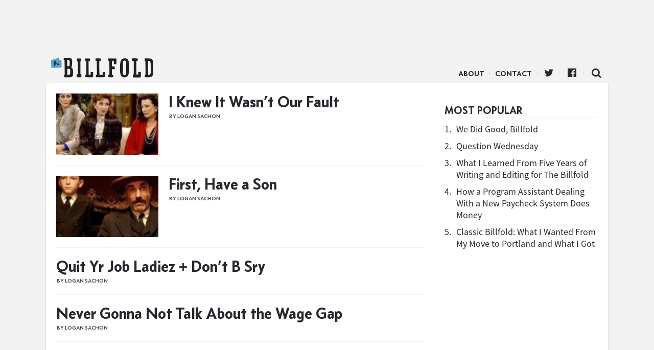

--- FILE ---
content_type: text/html; charset=UTF-8
request_url: https://www.thebillfold.com/tag/wage-gap/page/2/
body_size: 5663
content:
<!doctype html>
<html class="no-js" lang="en">
<head>
    <script type='text/javascript'>var _sf_startpt = (new Date()).getTime()</script>
    <meta charset="utf-8"/>
    <meta name="viewport" content="width=device-width, initial-scale=1.0, minimal-ui"/>

    <link rel="icon" href="https://www.thebillfold.com/wp-content/themes/thebillfold/images/icon-128.jpg" class="js-favicon">
    <link rel="apple-touch-icon" sizes="152x152" href="https://www.thebillfold.com/wp-content/themes/thebillfold/images/icon-152.jpg">
    <link rel="apple-touch-icon" sizes="120x120" href="https://www.thebillfold.com/wp-content/themes/thebillfold/images/icon-128.jpg">
    <link rel="apple-touch-icon" sizes="76x76" href="https://www.thebillfold.com/wp-content/themes/thebillfold/images/icon-76.jpg">
    <link rel="apple-touch-icon" sizes="60x60" href="https://www.thebillfold.com/wp-content/themes/thebillfold/images/icon-60.jpg">

    <link rel="feed alternate" type="application/atom+xml" href="https://www.thebillfold.com/feed/atom/"
          title="Atom Feed">

    <title>The Billfold</title>

	<link rel='dns-prefetch' href='//s0.wp.com' />
<link rel='dns-prefetch' href='//s.w.org' />
<link rel='stylesheet' id='jetpack_css-css'  href='https://c0.wp.com/p/jetpack/6.8.1/css/jetpack.css' type='text/css' media='all' />
<script type='text/javascript' src='https://c0.wp.com/c/4.8/wp-includes/js/jquery/jquery.js'></script>
<script type='text/javascript' src='https://c0.wp.com/c/4.8/wp-includes/js/jquery/jquery-migrate.min.js'></script>
<link rel='https://api.w.org/' href='https://www.thebillfold.com/wp-json/' />

<link rel='dns-prefetch' href='//v0.wordpress.com'/>
<link rel='dns-prefetch' href='//c0.wp.com'/>
<style type='text/css'>img#wpstats{display:none}</style><link rel="icon" href="https://www.thebillfold.com/wp-content/uploads/2019/01/cropped-Billfold-Logo-32x32.png" sizes="32x32" />
<link rel="icon" href="https://www.thebillfold.com/wp-content/uploads/2019/01/cropped-Billfold-Logo-192x192.png" sizes="192x192" />
<link rel="apple-touch-icon-precomposed" href="https://www.thebillfold.com/wp-content/uploads/2019/01/cropped-Billfold-Logo-180x180.png" />
<meta name="msapplication-TileImage" content="https://www.thebillfold.com/wp-content/uploads/2019/01/cropped-Billfold-Logo-270x270.png" />

<!-- START - Facebook Open Graph, Google+ and Twitter Card Tags 2.0.8.2 -->
 <!-- Facebook Open Graph -->
  <meta property="og:locale" content="en_US"/>
  <meta property="og:site_name" content="The Billfold"/>
  <meta property="og:title" content="wage-gap"/>
  <meta property="og:url" content="https://www.thebillfold.com/tag/wage-gap/"/>
  <meta property="og:type" content="article"/>
  <meta property="og:description" content="wage-gap"/>
  <meta property="article:publisher" content="https://www.facebook.com/thebillfold/"/>
 <!-- Google+ / Schema.org -->
  <meta itemprop="name" content="wage-gap"/>
  <meta itemprop="description" content="wage-gap"/>
 <!-- Twitter Cards -->
  <meta name="twitter:title" content="wage-gap"/>
  <meta name="twitter:url" content="https://www.thebillfold.com/tag/wage-gap/"/>
  <meta name="twitter:description" content="wage-gap"/>
  <meta name="twitter:card" content="summary_large_image"/>
  <meta name="twitter:site" content="@thebillfold"/>
 <!-- SEO -->
  <link rel="canonical" href="https://www.thebillfold.com/tag/wage-gap/"/>
  <meta name="description" content="wage-gap"/>
 <!-- Misc. tags -->
<!-- END - Facebook Open Graph, Google+ and Twitter Card Tags 2.0.8.2 -->


    <script>
        (function (i, s, o, g, r, a, m) {
            i['GoogleAnalyticsObject'] = r;
            i[r] = i[r] || function () {
                (i[r].q = i[r].q || []).push(arguments)
            }, i[r].l = 1 * new Date();
            a = s.createElement(o),
                m = s.getElementsByTagName(o)[0];
            a.async = 1;
            a.src = g;
            m.parentNode.insertBefore(a, m)
        })(window, document, 'script', '//www.google-analytics.com/analytics.js', 'ga');

        ga('create', 'UA-8268915-5', 'auto');
        ga('create', 'UA-8268915-9', 'auto', {'name': 'network'});
        ga('send', 'pageview');
        ga('network.send', 'pageview');

    </script>

    <script async='async' src='https://www.googletagservices.com/tag/js/gpt.js'></script>
    <script>
        var googletag = googletag || {};
        googletag.cmd = googletag.cmd || [];
    </script>

    <script>
        googletag.cmd.push(function () {
            var leaderboard = googletag.sizeMapping()
                .addSize([1024, 1], [[970, 66], [1000, 220], [970, 90], [1, 1], [728, 90], [970, 250]])
                .addSize([0, 0], [])
                .build();

            var med = googletag.sizeMapping()
                .addSize([1024, 1], [[300, 250], [300, 600], [300, 1050]])
                .addSize([0, 0], [])
                .build();

            var mobileLeaderboard = googletag.sizeMapping()
                .addSize([1024, 1], [])
                .addSize([0, 0], [[320, 50], [320, 100], [1, 1]])
                .build();

            var mobileMed = googletag.sizeMapping()
                .addSize([1024, 1], [])
                .addSize([0, 0], [300, 250])
                .build();


            googletag.defineSlot('/149016294/BF_ROS_Desk_728x90', [[970, 66], [1000, 220], [970, 90], [1, 1], [728, 90], [970, 250]], 'div-gpt-ad-1501696106781-0').defineSizeMapping(leaderboard).addService(googletag.pubads());
            googletag.defineSlot('/149016294/BF_ROS_Desk_300x250_Top', [[300, 250], [300, 600]], 'div-gpt-ad-1501696106781-1').defineSizeMapping(med).addService(googletag.pubads());
            googletag.defineSlot('/149016294/BF_BTF_300x250', [300, 250], 'div-gpt-ad-1501696106781-2').defineSizeMapping(med).addService(googletag.pubads());
            googletag.defineSlot('/149016294/BF_Mobile_Leaderboard', [[320, 50], [320, 100], [1, 1]], 'div-gpt-ad-1501696106781-3').defineSizeMapping(mobileLeaderboard).addService(googletag.pubads());
            googletag.defineSlot('/149016294/BF_Mobile_300x250', [300, 250], 'div-gpt-ad-1501696106781-4').defineSizeMapping(mobileMed).addService(googletag.pubads());
            googletag.pubads().enableSingleRequest();
            googletag.enableServices();
        });
    </script>

    <meta name="twitter:widgets:csp" content="on">

    <link href='/wp-content/assets/css/ich-fonts.css' rel='stylesheet' type='text/css'>
    <link href='/wp-content/assets/css/thebillfold.css' rel='stylesheet' type='text/css'>
    <link href='https://fonts.googleapis.com/css?family=Source+Serif+Pro:400,600,700'
          rel='stylesheet' type='text/css'>

    <link rel="stylesheet"
          href="https://maxcdn.bootstrapcdn.com/font-awesome/4.4.0/css/font-awesome.min.css">

    <script src="https://cdnjs.cloudflare.com/ajax/libs/jquery/3.2.1/jquery.min.js"></script>
    <script src="https://cdnjs.cloudflare.com/ajax/libs/fitvids/1.2.0/jquery.fitvids.min.js"></script>

    <!-- Quantcast Tag, part 1 -->
    <script type="text/javascript">
        var _qevents = _qevents || [];
        (function () {
            var elem = document.createElement('script');
            elem.src = (document.location.protocol == "https:" ? "https://secure" : "http://edge") + ".quantserve.com/quant.js";
            elem.async = true;
            elem.type = "text/javascript";
            var scpt = document.getElementsByTagName('script')[0];
            scpt.parentNode.insertBefore(elem, scpt);
        })();
    </script>

    <style>

    .leaderboard__wrapper {
        max-width: 100%;
        text-align: center;
    }

    .leaderboard__wrapper .ad.ad-desktop {
        width: 100%;
        text-align: center;

    }

    </style>
</head>

<body class="archive paged tag tag-wage-gap tag-2864 paged-2 tag-paged-2" >

<script>
    window.fbAsyncInit = function () {
        FB.init({
            appId: '262843477137720',
            xfbml: true,
            version: 'v2.4'
        });
    };

    (function (d, s, id) {
        var js, fjs = d.getElementsByTagName(s)[0];
        if (d.getElementById(id)) {
            return;
        }
        js = d.createElement(s);
        js.id = id;
        js.src = "//connect.facebook.net/en_US/sdk.js";
        fjs.parentNode.insertBefore(js, fjs);
    }(document, 'script', 'facebook-jssdk'));
</script>

<div class="leaderboard__wrapper">
    <div class="ad ad-desktop">
        <!-- /149016294/BF_ROS_Desk_728x90 -->
        <div id='div-gpt-ad-1501696106781-0'>
            <script>
                googletag.cmd.push(function () {
                    googletag.display('div-gpt-ad-1501696106781-0');
                });
            </script>
        </div>
    </div>

    <div class="ad ad-mobile mobile-leaderboard">
        <!-- /149016294/BF_Mobile_Leaderboard -->
        <div id='div-gpt-ad-1501696106781-3'>
            <script>
                googletag.cmd.push(function () {
                    googletag.display('div-gpt-ad-1501696106781-3');
                });
            </script>
        </div>
    </div>
</div>


<div class="main__wrapper">
    <div class="nav__wrapper">
        <div class="navicon"></div>

        <div class="nav__logo">
            <a href="https://www.thebillfold.com/">The Billfold</a>
        </div>

        <nav class="nav__links">
            <ul class="nav__items">
                <li id="menu-item-75803"
                    class="divider menu-item menu-item-type-custom menu-item-object-custom menu-item-75803">
                    <a href="/about" sl-processed="1">About</a></li>
                <li id="menu-item-77599"
                    class="divider menu-item menu-item-type-custom menu-item-object-custom menu-item-77599">
                    <a href="mailto:notes@thebillfold.com" sl-processed="1">Contact</a></li>
                <li id="menu-item-75805"
                    class="icon icon-twitter divider menu-item menu-item-type-custom menu-item-object-custom menu-item-75805">
                    <a href="https://twitter.com/thebillfold" sl-processed="1">Twitter</a></li>
                <li id="menu-item-75804"
                    class="icon icon-facebook-official divider menu-item menu-item-type-custom menu-item-object-custom menu-item-75804">
                    <a target="_blank"
                       href="https://www.facebook.com/thebillfold/"
                       sl-processed="1">Facebook</a></li>
                <li id="menu-item-75807"
                    class="icon-search icon menu-item menu-item-type-custom menu-item-object-custom menu-item-75807">
                    <a href="/search" sl-processed="1">Search</a></li>
            </ul>
        </nav>
    </div>

<div class="index__wrapper logical__wrapper">
    <div class="column__container">
        <div class="post__list">
			
							
                <div class="post-31430 post type-post status-publish format-standard hentry category-uncategorized tag-negotiating-women tag-wage-gap tag-women-negotiating" >
                    <a href="https://www.thebillfold.com/2013/08/i-knew-it-wasnt-our-fault/" class="hitbox"></a>
					
                    <div class="post__wrapper">
                        <div class="post__image"
                             style="background-image: url('https://www.thebillfold.com/wp-content/uploads/2013/08/0hjBG1BEzUfJ8DDSE.jpg');"></div>

                        <div class="post__content">
                            <h2 class="post__title">
                                <a href="https://www.thebillfold.com/2013/08/i-knew-it-wasnt-our-fault/"
                                   title="I Knew It Wasn’t Our Fault">
									I Knew It Wasn’t Our Fault                                </a>
                            </h2>

                            <div class="post__byline byline">
                                by Logan Sachon								                            </div>

							                        </div>
                    </div>

                </div>

							
                <div class="post-31856 post type-post status-publish format-standard hentry category-uncategorized tag-wage-gap" >
                    <a href="https://www.thebillfold.com/2013/07/first-have-a-son/" class="hitbox"></a>
					
                    <div class="post__wrapper">
                        <div class="post__image"
                             style="background-image: url('https://www.thebillfold.com/wp-content/uploads/2013/07/0ctO-Az4zo6YpVsoU.jpg');"></div>

                        <div class="post__content">
                            <h2 class="post__title">
                                <a href="https://www.thebillfold.com/2013/07/first-have-a-son/"
                                   title="First, Have a Son">
									First, Have a Son                                </a>
                            </h2>

                            <div class="post__byline byline">
                                by Logan Sachon								                            </div>

							                        </div>
                    </div>

                </div>

							
                <div class="no-image post-31719 post type-post status-publish format-standard hentry category-uncategorized tag-wage-gap" >
                    <a href="https://www.thebillfold.com/2013/07/quit-yr-job-ladiez-dont-b-sry/" class="hitbox"></a>
					
                    <div class="post__wrapper">
                        <div class="post__image"
                             style="background-image: url('');"></div>

                        <div class="post__content">
                            <h2 class="post__title">
                                <a href="https://www.thebillfold.com/2013/07/quit-yr-job-ladiez-dont-b-sry/"
                                   title="Quit Yr Job Ladiez + Don’t B Sry">
									Quit Yr Job Ladiez + Don’t B Sry                                </a>
                            </h2>

                            <div class="post__byline byline">
                                by Logan Sachon								                            </div>

							                        </div>
                    </div>

                </div>

							
                <div class="no-image post-36955 post type-post status-publish format-standard hentry category-uncategorized tag-our-classless-society tag-pay-gap tag-wage-gap" >
                    <a href="https://www.thebillfold.com/2013/01/never-gonna-not-talk-about-the-wage-gap/" class="hitbox"></a>
					
                    <div class="post__wrapper">
                        <div class="post__image"
                             style="background-image: url('');"></div>

                        <div class="post__content">
                            <h2 class="post__title">
                                <a href="https://www.thebillfold.com/2013/01/never-gonna-not-talk-about-the-wage-gap/"
                                   title="Never Gonna Not Talk About the Wage Gap">
									Never Gonna Not Talk About the Wage Gap                                </a>
                            </h2>

                            <div class="post__byline byline">
                                by Logan Sachon								                            </div>

							                        </div>
                    </div>

                </div>

						
            <div class="more__wrapper">
                <div class="more__button">
					                </div>
            </div>
        </div>

        <div class="sidebar__wrapper sidebar__main">
            <div class="sidebar__group">
                <div class="sidebar__ad-container">
                    <!-- /149016294/BF_ROS_Desk_300x250_Top -->
                    <div id='div-gpt-ad-1501696106781-1'>
                        <script>
                            googletag.cmd.push(function () {
                                googletag.display('div-gpt-ad-1501696106781-1');
                            });
                        </script>
                    </div>
                </div>

				<div class="popular__wrapper">
	<h3 class="popular__title mod__title">Most Popular</h3>

	<div class="popular__items">
		
			<div class="popular-item">
				<span class="popular-item__number">1.</span>
				<span class="popular-item__title">
					<a href="https://www.thebillfold.com/2019/02/we-did-good-billfold/" title="We Did Good, Billfold">
						We Did Good, Billfold					</a>
				</span>
			</div>

			
		
			<div class="popular-item">
				<span class="popular-item__number">2.</span>
				<span class="popular-item__title">
					<a href="https://www.thebillfold.com/2019/02/question-wednesday-86/" title="Question Wednesday">
						Question Wednesday					</a>
				</span>
			</div>

			
		
			<div class="popular-item">
				<span class="popular-item__number">3.</span>
				<span class="popular-item__title">
					<a href="https://www.thebillfold.com/2019/02/what-i-learned-from-five-years-of-writing-and-editing-for-the-billfold/" title="What I Learned From Five Years of Writing and Editing for The Billfold">
						What I Learned From Five Years of Writing and Editing for The Billfold					</a>
				</span>
			</div>

			
		
			<div class="popular-item">
				<span class="popular-item__number">4.</span>
				<span class="popular-item__title">
					<a href="https://www.thebillfold.com/2019/02/how-a-program-assistant-dealing-with-a-new-paycheck-system-does-money/" title="How a Program Assistant Dealing With a New Paycheck System Does Money">
						How a Program Assistant Dealing With a New Paycheck System Does Money					</a>
				</span>
			</div>

			
		
			<div class="popular-item">
				<span class="popular-item__number">5.</span>
				<span class="popular-item__title">
					<a href="https://www.thebillfold.com/2019/02/classic-billfold-what-i-wanted-from-my-move-to-portland-and-what-i-got/" title="Classic Billfold: What I Wanted From My Move to Portland and What I Got">
						Classic Billfold: What I Wanted From My Move to Portland and What I Got					</a>
				</span>
			</div>

			
			</div>
</div>

                <!-- sidebar -->

                <div class="sidebar__ad ">
                    <div class="sidebar__ad-container">
						                        <div class="ad ad-desktop">
                            <!-- /149016294/BF_BTF_300x250 -->
                            <div id='div-gpt-ad-1501696106781-2' style='height:250px; width:300px;'>
                                <script>
                                    googletag.cmd.push(function () {
                                        googletag.display('div-gpt-ad-1501696106781-2');
                                    });
                                </script>
                            </div>
                        </div>
                    </div>
                </div>

            </div>
        </div>
    </div>
</div>

</div>

<div class="footer__wrapper">

</div>

<script type="text/javascript">
    var _sf_async_config = {uid: 4191, domain: "thehairpin.com"};
    (function () {
        function loadChartbeat() {
            window._sf_endpt = (new Date()).getTime();
            var e = document.createElement('script');
            e.setAttribute('language', 'javascript');
            e.setAttribute('type', 'text/javascript');
            e.setAttribute('src',
                (("https:" == document.location.protocol) ? "https://s3.amazonaws.com/" : "http://") +
                "static.chartbeat.com/js/chartbeat.js");
            document.body.appendChild(e);
        }

        var oldonload = window.onload;
        window.onload = (typeof window.onload != 'function') ?
            loadChartbeat : function () {
                oldonload();
                loadChartbeat();
            };
    })();
</script>

<!-- Begin comScore Tag -->
<script>
    var _comscore = _comscore || [];
    _comscore.push({c1: "2", c2: "8568956"});
    (function () {
        var s = document.createElement("script"), el = document.getElementsByTagName("script")[0];
        s.async = true;
        s.src = (document.location.protocol == "https:" ? "https://sb" : "http://b") + ".scorecardresearch.com/beacon.js";
        el.parentNode.insertBefore(s, el);
    })();
</script>
<noscript>
    <img src="https://b.scorecardresearch.com/p?c1=2&c2=8568956&cv=2.0&cj=1"/>
</noscript>
<!-- End comScore Tag -->


<script>
 jQuery(function () {
     $('.post__content').fitVids({
         customSelector: "iframe[src^='http://www.funnyordie.com'], iframe[src^='http://teamcoco.com'], iframe[src^='http://media.mtvnservices.com'], iframe[src^='https://cdn.embedly.com']"
     });
 });
</script>

<script>
 $(function() {
     ga(function(){
         $("a").click(function(e) {
             var url = $(this).attr("href");

             if (!(/^(http(s|)\:\/\/(www\.|)thebillfold)/.test(url)) && !(/^\//.test(url))) {

                 ga("send", "event", "outbound", "click", url, {"hitCallback":
                                                                function () {
                                                                    document.location = url;
                                                                }
                 });

                 e.preventDefault();
             } else {
                 return true;
             }
         });
     });
 });
</script>

<script type='text/javascript' src='https://s0.wp.com/wp-content/js/devicepx-jetpack.js?ver=202604'></script>
<script type='text/javascript' src='https://c0.wp.com/c/4.8/wp-includes/js/wp-embed.min.js'></script>
<script type='text/javascript' src='https://stats.wp.com/e-202604.js' async='async' defer='defer'></script>
<script type='text/javascript'>
	_stq = window._stq || [];
	_stq.push([ 'view', {v:'ext',j:'1:6.8.1',blog:'156595483',post:'0',tz:'-5',srv:'www.thebillfold.com'} ]);
	_stq.push([ 'clickTrackerInit', '156595483', '0' ]);
</script>

</body>
</html>


--- FILE ---
content_type: text/html; charset=utf-8
request_url: https://www.google.com/recaptcha/api2/aframe
body_size: 268
content:
<!DOCTYPE HTML><html><head><meta http-equiv="content-type" content="text/html; charset=UTF-8"></head><body><script nonce="A_icSN5rAWjYLybf2aFyzQ">/** Anti-fraud and anti-abuse applications only. See google.com/recaptcha */ try{var clients={'sodar':'https://pagead2.googlesyndication.com/pagead/sodar?'};window.addEventListener("message",function(a){try{if(a.source===window.parent){var b=JSON.parse(a.data);var c=clients[b['id']];if(c){var d=document.createElement('img');d.src=c+b['params']+'&rc='+(localStorage.getItem("rc::a")?sessionStorage.getItem("rc::b"):"");window.document.body.appendChild(d);sessionStorage.setItem("rc::e",parseInt(sessionStorage.getItem("rc::e")||0)+1);localStorage.setItem("rc::h",'1768909628144');}}}catch(b){}});window.parent.postMessage("_grecaptcha_ready", "*");}catch(b){}</script></body></html>

--- FILE ---
content_type: text/plain
request_url: https://www.google-analytics.com/j/collect?v=1&_v=j102&a=1677795061&t=pageview&_s=1&dl=https%3A%2F%2Fwww.thebillfold.com%2Ftag%2Fwage-gap%2Fpage%2F2%2F&ul=en-us%40posix&dt=The%20Billfold&sr=1280x720&vp=1280x720&_u=IEDAAEABAAAAACAAI~&jid=354934514&gjid=201114102&cid=519541634.1768909626&tid=UA-8268915-5&_gid=33422301.1768909626&_r=1&_slc=1&z=1717030394
body_size: -451
content:
2,cG-JCVS40GKDJ